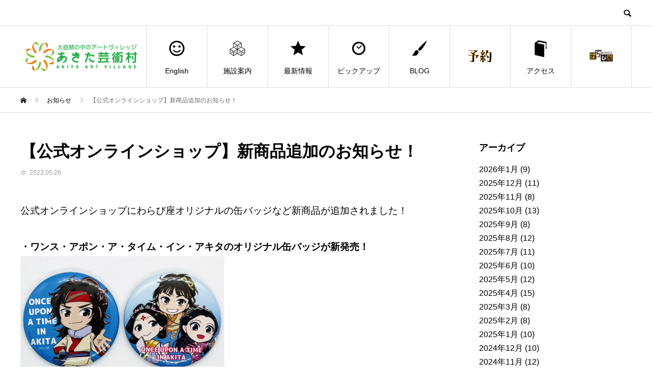

--- FILE ---
content_type: text/html; charset=UTF-8
request_url: https://www.warabi.or.jp/news/shop20230526
body_size: 13453
content:
<!DOCTYPE html>
<html dir="ltr" lang="ja" prefix="og: http://ogp.me/ns#">
<head>
<!-- Google tag (gtag.js) -->
<script async src="https://www.googletagmanager.com/gtag/js?id=G-PMD1LCNYCB"></script>
<script>
  window.dataLayer = window.dataLayer || [];
  function gtag(){dataLayer.push(arguments);}
  gtag('js', new Date());

  gtag('config', 'G-PMD1LCNYCB');
</script>
	
<meta charset="UTF-8">
<meta name="viewport" content="width=device-width">
<meta name="format-detection" content="telephone=no">
<title>【公式オンラインショップ】新商品追加のお知らせ！ | あきた芸術村</title>
	<style>img:is([sizes="auto" i], [sizes^="auto," i]) { contain-intrinsic-size: 3000px 1500px }</style>
	
		<!-- All in One SEO Pro 4.6.7.1 - aioseo.com -->
		<meta name="robots" content="max-image-preview:large" />
		<link rel="canonical" href="https://www.warabi.or.jp/news/shop20230526" />
		<meta name="generator" content="All in One SEO Pro (AIOSEO) 4.6.7.1" />
		<meta name="google" content="nositelinkssearchbox" />
		<script type="application/ld+json" class="aioseo-schema">
			{"@context":"https:\/\/schema.org","@graph":[{"@type":"BreadcrumbList","@id":"https:\/\/www.warabi.or.jp\/news\/shop20230526#breadcrumblist","itemListElement":[{"@type":"ListItem","@id":"https:\/\/www.warabi.or.jp\/#listItem","position":1,"name":"\u5bb6","item":"https:\/\/www.warabi.or.jp\/","nextItem":"https:\/\/www.warabi.or.jp\/news\/shop20230526#listItem"},{"@type":"ListItem","@id":"https:\/\/www.warabi.or.jp\/news\/shop20230526#listItem","position":2,"name":"\u3010\u516c\u5f0f\u30aa\u30f3\u30e9\u30a4\u30f3\u30b7\u30e7\u30c3\u30d7\u3011\u65b0\u5546\u54c1\u8ffd\u52a0\u306e\u304a\u77e5\u3089\u305b\uff01","previousItem":"https:\/\/www.warabi.or.jp\/#listItem"}]},{"@type":"Organization","@id":"https:\/\/www.warabi.or.jp\/#organization","name":"\u3042\u304d\u305f\u82b8\u8853\u6751","url":"https:\/\/www.warabi.or.jp\/","sameAs":["https:\/\/twitter.com\/art_warabiza"]},{"@type":"WebPage","@id":"https:\/\/www.warabi.or.jp\/news\/shop20230526#webpage","url":"https:\/\/www.warabi.or.jp\/news\/shop20230526","name":"\u3010\u516c\u5f0f\u30aa\u30f3\u30e9\u30a4\u30f3\u30b7\u30e7\u30c3\u30d7\u3011\u65b0\u5546\u54c1\u8ffd\u52a0\u306e\u304a\u77e5\u3089\u305b\uff01 | \u3042\u304d\u305f\u82b8\u8853\u6751","inLanguage":"ja","isPartOf":{"@id":"https:\/\/www.warabi.or.jp\/#website"},"breadcrumb":{"@id":"https:\/\/www.warabi.or.jp\/news\/shop20230526#breadcrumblist"},"datePublished":"2023-05-26T12:07:52+09:00","dateModified":"2023-06-01T11:35:49+09:00"},{"@type":"WebSite","@id":"https:\/\/www.warabi.or.jp\/#website","url":"https:\/\/www.warabi.or.jp\/","name":"\u3042\u304d\u305f\u82b8\u8853\u6751","inLanguage":"ja","publisher":{"@id":"https:\/\/www.warabi.or.jp\/#organization"}}]}
		</script>
		<!-- All in One SEO Pro -->

  <meta property="og:type" content="article">
  <meta property="og:url" content="https://www.warabi.or.jp/news/shop20230526">
  <meta property="og:title" content="【公式オンラインショップ】新商品追加のお知らせ！ | あきた芸術村">
  <meta property="og:description" content="公式オンラインショップにわらび座オリジナルの缶バッジなど新商品が追加されました！・ワンス・アポン・ア・タイム・イン・アキタのオリジナル缶バッジが新発売！【缶バッジ】ワンス・アポン・ア・タイム・イン・アキタ「コダマ」【缶バ...">
  <meta property="og:site_name" content="あきた芸術村">
  <meta property="og:image" content="https://www.warabi.or.jp/wp-content/uploads/2018/08/rogo01.jpg">
  <meta property="og:image:secure_url" content="https://www.warabi.or.jp/wp-content/uploads/2018/08/rogo01.jpg">
  <meta property="og:image:width" content="280">
  <meta property="og:image:height" content="68">
    <meta property="fb:app_id" content="warabiza">
   <meta name="twitter:card" content="summary_large_image"> 
 <meta name="twitter:site" content="@art_warabiza">
  <meta name="twitter:creator" content="art_warabiza">
  <meta name="twitter:title" content="【公式オンラインショップ】新商品追加のお知らせ！ | あきた芸術村">
  <meta property="twitter:description" content="公式オンラインショップにわらび座オリジナルの缶バッジなど新商品が追加されました！・ワンス・アポン・ア・タイム・イン・アキタのオリジナル缶バッジが新発売！【缶バッジ】ワンス・アポン・ア・タイム・イン・アキタ「コダマ」【缶バ...">
    <meta name="twitter:image:src" content="https://www.warabi.or.jp/wp-content/uploads/2018/08/rogo01.jpg">
  <link rel="alternate" type="application/rss+xml" title="あきた芸術村 &raquo; フィード" href="https://www.warabi.or.jp/feed" />
<link rel="alternate" type="application/rss+xml" title="あきた芸術村 &raquo; コメントフィード" href="https://www.warabi.or.jp/comments/feed" />
<script type="text/javascript">
/* <![CDATA[ */
window._wpemojiSettings = {"baseUrl":"https:\/\/s.w.org\/images\/core\/emoji\/15.0.3\/72x72\/","ext":".png","svgUrl":"https:\/\/s.w.org\/images\/core\/emoji\/15.0.3\/svg\/","svgExt":".svg","source":{"concatemoji":"https:\/\/www.warabi.or.jp\/wp-includes\/js\/wp-emoji-release.min.js?ver=6.7.4"}};
/*! This file is auto-generated */
!function(i,n){var o,s,e;function c(e){try{var t={supportTests:e,timestamp:(new Date).valueOf()};sessionStorage.setItem(o,JSON.stringify(t))}catch(e){}}function p(e,t,n){e.clearRect(0,0,e.canvas.width,e.canvas.height),e.fillText(t,0,0);var t=new Uint32Array(e.getImageData(0,0,e.canvas.width,e.canvas.height).data),r=(e.clearRect(0,0,e.canvas.width,e.canvas.height),e.fillText(n,0,0),new Uint32Array(e.getImageData(0,0,e.canvas.width,e.canvas.height).data));return t.every(function(e,t){return e===r[t]})}function u(e,t,n){switch(t){case"flag":return n(e,"\ud83c\udff3\ufe0f\u200d\u26a7\ufe0f","\ud83c\udff3\ufe0f\u200b\u26a7\ufe0f")?!1:!n(e,"\ud83c\uddfa\ud83c\uddf3","\ud83c\uddfa\u200b\ud83c\uddf3")&&!n(e,"\ud83c\udff4\udb40\udc67\udb40\udc62\udb40\udc65\udb40\udc6e\udb40\udc67\udb40\udc7f","\ud83c\udff4\u200b\udb40\udc67\u200b\udb40\udc62\u200b\udb40\udc65\u200b\udb40\udc6e\u200b\udb40\udc67\u200b\udb40\udc7f");case"emoji":return!n(e,"\ud83d\udc26\u200d\u2b1b","\ud83d\udc26\u200b\u2b1b")}return!1}function f(e,t,n){var r="undefined"!=typeof WorkerGlobalScope&&self instanceof WorkerGlobalScope?new OffscreenCanvas(300,150):i.createElement("canvas"),a=r.getContext("2d",{willReadFrequently:!0}),o=(a.textBaseline="top",a.font="600 32px Arial",{});return e.forEach(function(e){o[e]=t(a,e,n)}),o}function t(e){var t=i.createElement("script");t.src=e,t.defer=!0,i.head.appendChild(t)}"undefined"!=typeof Promise&&(o="wpEmojiSettingsSupports",s=["flag","emoji"],n.supports={everything:!0,everythingExceptFlag:!0},e=new Promise(function(e){i.addEventListener("DOMContentLoaded",e,{once:!0})}),new Promise(function(t){var n=function(){try{var e=JSON.parse(sessionStorage.getItem(o));if("object"==typeof e&&"number"==typeof e.timestamp&&(new Date).valueOf()<e.timestamp+604800&&"object"==typeof e.supportTests)return e.supportTests}catch(e){}return null}();if(!n){if("undefined"!=typeof Worker&&"undefined"!=typeof OffscreenCanvas&&"undefined"!=typeof URL&&URL.createObjectURL&&"undefined"!=typeof Blob)try{var e="postMessage("+f.toString()+"("+[JSON.stringify(s),u.toString(),p.toString()].join(",")+"));",r=new Blob([e],{type:"text/javascript"}),a=new Worker(URL.createObjectURL(r),{name:"wpTestEmojiSupports"});return void(a.onmessage=function(e){c(n=e.data),a.terminate(),t(n)})}catch(e){}c(n=f(s,u,p))}t(n)}).then(function(e){for(var t in e)n.supports[t]=e[t],n.supports.everything=n.supports.everything&&n.supports[t],"flag"!==t&&(n.supports.everythingExceptFlag=n.supports.everythingExceptFlag&&n.supports[t]);n.supports.everythingExceptFlag=n.supports.everythingExceptFlag&&!n.supports.flag,n.DOMReady=!1,n.readyCallback=function(){n.DOMReady=!0}}).then(function(){return e}).then(function(){var e;n.supports.everything||(n.readyCallback(),(e=n.source||{}).concatemoji?t(e.concatemoji):e.wpemoji&&e.twemoji&&(t(e.twemoji),t(e.wpemoji)))}))}((window,document),window._wpemojiSettings);
/* ]]> */
</script>
<style id='wp-emoji-styles-inline-css' type='text/css'>

	img.wp-smiley, img.emoji {
		display: inline !important;
		border: none !important;
		box-shadow: none !important;
		height: 1em !important;
		width: 1em !important;
		margin: 0 0.07em !important;
		vertical-align: -0.1em !important;
		background: none !important;
		padding: 0 !important;
	}
</style>
<link rel='stylesheet' id='wp-block-library-css' href='https://www.warabi.or.jp/wp-includes/css/dist/block-library/style.min.css?ver=6.7.4' type='text/css' media='all' />
<style id='classic-theme-styles-inline-css' type='text/css'>
/*! This file is auto-generated */
.wp-block-button__link{color:#fff;background-color:#32373c;border-radius:9999px;box-shadow:none;text-decoration:none;padding:calc(.667em + 2px) calc(1.333em + 2px);font-size:1.125em}.wp-block-file__button{background:#32373c;color:#fff;text-decoration:none}
</style>
<style id='global-styles-inline-css' type='text/css'>
:root{--wp--preset--aspect-ratio--square: 1;--wp--preset--aspect-ratio--4-3: 4/3;--wp--preset--aspect-ratio--3-4: 3/4;--wp--preset--aspect-ratio--3-2: 3/2;--wp--preset--aspect-ratio--2-3: 2/3;--wp--preset--aspect-ratio--16-9: 16/9;--wp--preset--aspect-ratio--9-16: 9/16;--wp--preset--color--black: #000000;--wp--preset--color--cyan-bluish-gray: #abb8c3;--wp--preset--color--white: #ffffff;--wp--preset--color--pale-pink: #f78da7;--wp--preset--color--vivid-red: #cf2e2e;--wp--preset--color--luminous-vivid-orange: #ff6900;--wp--preset--color--luminous-vivid-amber: #fcb900;--wp--preset--color--light-green-cyan: #7bdcb5;--wp--preset--color--vivid-green-cyan: #00d084;--wp--preset--color--pale-cyan-blue: #8ed1fc;--wp--preset--color--vivid-cyan-blue: #0693e3;--wp--preset--color--vivid-purple: #9b51e0;--wp--preset--gradient--vivid-cyan-blue-to-vivid-purple: linear-gradient(135deg,rgba(6,147,227,1) 0%,rgb(155,81,224) 100%);--wp--preset--gradient--light-green-cyan-to-vivid-green-cyan: linear-gradient(135deg,rgb(122,220,180) 0%,rgb(0,208,130) 100%);--wp--preset--gradient--luminous-vivid-amber-to-luminous-vivid-orange: linear-gradient(135deg,rgba(252,185,0,1) 0%,rgba(255,105,0,1) 100%);--wp--preset--gradient--luminous-vivid-orange-to-vivid-red: linear-gradient(135deg,rgba(255,105,0,1) 0%,rgb(207,46,46) 100%);--wp--preset--gradient--very-light-gray-to-cyan-bluish-gray: linear-gradient(135deg,rgb(238,238,238) 0%,rgb(169,184,195) 100%);--wp--preset--gradient--cool-to-warm-spectrum: linear-gradient(135deg,rgb(74,234,220) 0%,rgb(151,120,209) 20%,rgb(207,42,186) 40%,rgb(238,44,130) 60%,rgb(251,105,98) 80%,rgb(254,248,76) 100%);--wp--preset--gradient--blush-light-purple: linear-gradient(135deg,rgb(255,206,236) 0%,rgb(152,150,240) 100%);--wp--preset--gradient--blush-bordeaux: linear-gradient(135deg,rgb(254,205,165) 0%,rgb(254,45,45) 50%,rgb(107,0,62) 100%);--wp--preset--gradient--luminous-dusk: linear-gradient(135deg,rgb(255,203,112) 0%,rgb(199,81,192) 50%,rgb(65,88,208) 100%);--wp--preset--gradient--pale-ocean: linear-gradient(135deg,rgb(255,245,203) 0%,rgb(182,227,212) 50%,rgb(51,167,181) 100%);--wp--preset--gradient--electric-grass: linear-gradient(135deg,rgb(202,248,128) 0%,rgb(113,206,126) 100%);--wp--preset--gradient--midnight: linear-gradient(135deg,rgb(2,3,129) 0%,rgb(40,116,252) 100%);--wp--preset--font-size--small: 13px;--wp--preset--font-size--medium: 20px;--wp--preset--font-size--large: 36px;--wp--preset--font-size--x-large: 42px;--wp--preset--spacing--20: 0.44rem;--wp--preset--spacing--30: 0.67rem;--wp--preset--spacing--40: 1rem;--wp--preset--spacing--50: 1.5rem;--wp--preset--spacing--60: 2.25rem;--wp--preset--spacing--70: 3.38rem;--wp--preset--spacing--80: 5.06rem;--wp--preset--shadow--natural: 6px 6px 9px rgba(0, 0, 0, 0.2);--wp--preset--shadow--deep: 12px 12px 50px rgba(0, 0, 0, 0.4);--wp--preset--shadow--sharp: 6px 6px 0px rgba(0, 0, 0, 0.2);--wp--preset--shadow--outlined: 6px 6px 0px -3px rgba(255, 255, 255, 1), 6px 6px rgba(0, 0, 0, 1);--wp--preset--shadow--crisp: 6px 6px 0px rgba(0, 0, 0, 1);}:where(.is-layout-flex){gap: 0.5em;}:where(.is-layout-grid){gap: 0.5em;}body .is-layout-flex{display: flex;}.is-layout-flex{flex-wrap: wrap;align-items: center;}.is-layout-flex > :is(*, div){margin: 0;}body .is-layout-grid{display: grid;}.is-layout-grid > :is(*, div){margin: 0;}:where(.wp-block-columns.is-layout-flex){gap: 2em;}:where(.wp-block-columns.is-layout-grid){gap: 2em;}:where(.wp-block-post-template.is-layout-flex){gap: 1.25em;}:where(.wp-block-post-template.is-layout-grid){gap: 1.25em;}.has-black-color{color: var(--wp--preset--color--black) !important;}.has-cyan-bluish-gray-color{color: var(--wp--preset--color--cyan-bluish-gray) !important;}.has-white-color{color: var(--wp--preset--color--white) !important;}.has-pale-pink-color{color: var(--wp--preset--color--pale-pink) !important;}.has-vivid-red-color{color: var(--wp--preset--color--vivid-red) !important;}.has-luminous-vivid-orange-color{color: var(--wp--preset--color--luminous-vivid-orange) !important;}.has-luminous-vivid-amber-color{color: var(--wp--preset--color--luminous-vivid-amber) !important;}.has-light-green-cyan-color{color: var(--wp--preset--color--light-green-cyan) !important;}.has-vivid-green-cyan-color{color: var(--wp--preset--color--vivid-green-cyan) !important;}.has-pale-cyan-blue-color{color: var(--wp--preset--color--pale-cyan-blue) !important;}.has-vivid-cyan-blue-color{color: var(--wp--preset--color--vivid-cyan-blue) !important;}.has-vivid-purple-color{color: var(--wp--preset--color--vivid-purple) !important;}.has-black-background-color{background-color: var(--wp--preset--color--black) !important;}.has-cyan-bluish-gray-background-color{background-color: var(--wp--preset--color--cyan-bluish-gray) !important;}.has-white-background-color{background-color: var(--wp--preset--color--white) !important;}.has-pale-pink-background-color{background-color: var(--wp--preset--color--pale-pink) !important;}.has-vivid-red-background-color{background-color: var(--wp--preset--color--vivid-red) !important;}.has-luminous-vivid-orange-background-color{background-color: var(--wp--preset--color--luminous-vivid-orange) !important;}.has-luminous-vivid-amber-background-color{background-color: var(--wp--preset--color--luminous-vivid-amber) !important;}.has-light-green-cyan-background-color{background-color: var(--wp--preset--color--light-green-cyan) !important;}.has-vivid-green-cyan-background-color{background-color: var(--wp--preset--color--vivid-green-cyan) !important;}.has-pale-cyan-blue-background-color{background-color: var(--wp--preset--color--pale-cyan-blue) !important;}.has-vivid-cyan-blue-background-color{background-color: var(--wp--preset--color--vivid-cyan-blue) !important;}.has-vivid-purple-background-color{background-color: var(--wp--preset--color--vivid-purple) !important;}.has-black-border-color{border-color: var(--wp--preset--color--black) !important;}.has-cyan-bluish-gray-border-color{border-color: var(--wp--preset--color--cyan-bluish-gray) !important;}.has-white-border-color{border-color: var(--wp--preset--color--white) !important;}.has-pale-pink-border-color{border-color: var(--wp--preset--color--pale-pink) !important;}.has-vivid-red-border-color{border-color: var(--wp--preset--color--vivid-red) !important;}.has-luminous-vivid-orange-border-color{border-color: var(--wp--preset--color--luminous-vivid-orange) !important;}.has-luminous-vivid-amber-border-color{border-color: var(--wp--preset--color--luminous-vivid-amber) !important;}.has-light-green-cyan-border-color{border-color: var(--wp--preset--color--light-green-cyan) !important;}.has-vivid-green-cyan-border-color{border-color: var(--wp--preset--color--vivid-green-cyan) !important;}.has-pale-cyan-blue-border-color{border-color: var(--wp--preset--color--pale-cyan-blue) !important;}.has-vivid-cyan-blue-border-color{border-color: var(--wp--preset--color--vivid-cyan-blue) !important;}.has-vivid-purple-border-color{border-color: var(--wp--preset--color--vivid-purple) !important;}.has-vivid-cyan-blue-to-vivid-purple-gradient-background{background: var(--wp--preset--gradient--vivid-cyan-blue-to-vivid-purple) !important;}.has-light-green-cyan-to-vivid-green-cyan-gradient-background{background: var(--wp--preset--gradient--light-green-cyan-to-vivid-green-cyan) !important;}.has-luminous-vivid-amber-to-luminous-vivid-orange-gradient-background{background: var(--wp--preset--gradient--luminous-vivid-amber-to-luminous-vivid-orange) !important;}.has-luminous-vivid-orange-to-vivid-red-gradient-background{background: var(--wp--preset--gradient--luminous-vivid-orange-to-vivid-red) !important;}.has-very-light-gray-to-cyan-bluish-gray-gradient-background{background: var(--wp--preset--gradient--very-light-gray-to-cyan-bluish-gray) !important;}.has-cool-to-warm-spectrum-gradient-background{background: var(--wp--preset--gradient--cool-to-warm-spectrum) !important;}.has-blush-light-purple-gradient-background{background: var(--wp--preset--gradient--blush-light-purple) !important;}.has-blush-bordeaux-gradient-background{background: var(--wp--preset--gradient--blush-bordeaux) !important;}.has-luminous-dusk-gradient-background{background: var(--wp--preset--gradient--luminous-dusk) !important;}.has-pale-ocean-gradient-background{background: var(--wp--preset--gradient--pale-ocean) !important;}.has-electric-grass-gradient-background{background: var(--wp--preset--gradient--electric-grass) !important;}.has-midnight-gradient-background{background: var(--wp--preset--gradient--midnight) !important;}.has-small-font-size{font-size: var(--wp--preset--font-size--small) !important;}.has-medium-font-size{font-size: var(--wp--preset--font-size--medium) !important;}.has-large-font-size{font-size: var(--wp--preset--font-size--large) !important;}.has-x-large-font-size{font-size: var(--wp--preset--font-size--x-large) !important;}
:where(.wp-block-post-template.is-layout-flex){gap: 1.25em;}:where(.wp-block-post-template.is-layout-grid){gap: 1.25em;}
:where(.wp-block-columns.is-layout-flex){gap: 2em;}:where(.wp-block-columns.is-layout-grid){gap: 2em;}
:root :where(.wp-block-pullquote){font-size: 1.5em;line-height: 1.6;}
</style>
<link rel='stylesheet' id='contact-form-7-css' href='https://www.warabi.or.jp/wp-content/plugins/contact-form-7/includes/css/styles.css?ver=6.1.4' type='text/css' media='all' />
<link rel='stylesheet' id='avant-style-css' href='https://www.warabi.or.jp/wp-content/themes/avant_tcd060/style.css?ver=1.0' type='text/css' media='all' />
<script type="text/javascript" src="https://www.warabi.or.jp/wp-includes/js/jquery/jquery.min.js?ver=3.7.1" id="jquery-core-js"></script>
<script type="text/javascript" src="https://www.warabi.or.jp/wp-includes/js/jquery/jquery-migrate.min.js?ver=3.4.1" id="jquery-migrate-js"></script>
<link rel="https://api.w.org/" href="https://www.warabi.or.jp/wp-json/" /><link rel="alternate" title="JSON" type="application/json" href="https://www.warabi.or.jp/wp-json/wp/v2/news/14694" /><link rel='shortlink' href='https://www.warabi.or.jp/?p=14694' />
<link rel="alternate" title="oEmbed (JSON)" type="application/json+oembed" href="https://www.warabi.or.jp/wp-json/oembed/1.0/embed?url=https%3A%2F%2Fwww.warabi.or.jp%2Fnews%2Fshop20230526" />
<link rel="alternate" title="oEmbed (XML)" type="text/xml+oembed" href="https://www.warabi.or.jp/wp-json/oembed/1.0/embed?url=https%3A%2F%2Fwww.warabi.or.jp%2Fnews%2Fshop20230526&#038;format=xml" />
<style>
.c-comment__form-submit:hover,.c-pw__btn:hover,.p-cb__item-btn a,.p-headline,.p-index-event__btn a,.p-nav02__item a,.p-readmore__btn,.p-pager__item span,.p-page-links a{background: #23960f}.c-pw__btn,.p-cb__item-btn a:hover,.p-index-event__btn a:hover,.p-pagetop a:hover,.p-nav02__item a:hover,.p-readmore__btn:hover,.p-page-links > span,.p-page-links a:hover{background: #3ec94a}.p-entry__body a{color: #333333}body{font-family: "Segoe UI", Verdana, "游ゴシック", YuGothic, "Hiragino Kaku Gothic ProN", Meiryo, sans-serif}.c-logo,.p-entry__header02-title,.p-entry__header02-upper-title,.p-entry__title,.p-footer-widgets__item-title,.p-headline h2,.p-headline02__title,.p-page-header__lower-title,.p-page-header__upper-title,.p-widget__title{font-family: "Segoe UI", Verdana, "游ゴシック", YuGothic, "Hiragino Kaku Gothic ProN", Meiryo, sans-serif}.p-hover-effect--type3{background: #ffffff}.p-hover-effect--type3:hover img{opacity: 0.5}.l-header{background: #ffffff}.p-global-nav > ul > li > a{color: #000000}.p-global-nav .sub-menu a{background: #0f5296;color: #ffffff}.p-global-nav .sub-menu a:hover{background: #1da6c1;color: #ffffff}.p-global-nav .menu-item-410.current-menu-item > a,.p-global-nav .menu-item-410 > a:hover{color: #76db55}.p-global-nav .menu-item-410.current-menu-item > a::before,.p-global-nav .menu-item-410 > a:hover::before{background: #76db55}.p-global-nav .menu-item-426.current-menu-item > a,.p-global-nav .menu-item-426 > a:hover{color: #90bc18}.p-global-nav .menu-item-426.current-menu-item > a::before,.p-global-nav .menu-item-426 > a:hover::before{background: #90bc18}.p-global-nav .menu-item-411.current-menu-item > a,.p-global-nav .menu-item-411 > a:hover{color: #f46e92}.p-global-nav .menu-item-411.current-menu-item > a::before,.p-global-nav .menu-item-411 > a:hover::before{background: #f46e92}.p-global-nav .menu-item-418.current-menu-item > a,.p-global-nav .menu-item-418 > a:hover{color: #ba4ad3}.p-global-nav .menu-item-418.current-menu-item > a::before,.p-global-nav .menu-item-418 > a:hover::before{background: #ba4ad3}.p-global-nav .menu-item-419.current-menu-item > a,.p-global-nav .menu-item-419 > a:hover{color: #44a533}.p-global-nav .menu-item-419.current-menu-item > a::before,.p-global-nav .menu-item-419 > a:hover::before{background: #44a533}.p-global-nav .menu-item-422.current-menu-item > a,.p-global-nav .menu-item-422 > a:hover{color: #ff5b3a}.p-global-nav .menu-item-422.current-menu-item > a::before,.p-global-nav .menu-item-422 > a:hover::before{background: #ff5b3a}.p-global-nav .menu-item-2141.current-menu-item > a,.p-global-nav .menu-item-2141 > a:hover{color: #ff5c56}.p-global-nav .menu-item-2141.current-menu-item > a::before,.p-global-nav .menu-item-2141 > a:hover::before{background: #ff5c56}.p-global-nav .menu-item-421.current-menu-item > a,.p-global-nav .menu-item-421 > a:hover{color: #f4b538}.p-global-nav .menu-item-421.current-menu-item > a::before,.p-global-nav .menu-item-421 > a:hover::before{background: #f4b538}.p-footer-links{background: #f3f3f3}.p-footer-widgets{background: #e6f7e7}.p-copyright{background: #ffe8e8}.p-ad-info__label{background: #000000;color: #ffffff;font-size: 11px}#site-info-widget-2 .p-info__btn{background: #eddf74;color: #ffffff}#site-info-widget-2 .p-info__btn:hover{background: #e8b235;color: #ffffff}#site-info-widget-3 .p-info__btn{background: #eddf74;color: #ffffff}#site-info-widget-3 .p-info__btn:hover{background: #e8b235;color: #ffffff}.p-page-header{background-image: url(https://www.warabi.or.jp/wp-content/uploads/2018/12/blog_top_takeshiro.jpg)}.p-page-header::before{background-color: #6bb745}.p-page-header__upper-title{font-size: 50px}.p-page-header__lower-title{font-size: 32px}.p-article07 a[class^="p-hover-effect--"]{border-radius: 10px}.p-event-cat--70{background: #dd8500;color: #ffffff}.p-event-cat--70:hover{background: #dd8500;color: #ffffff}.p-event-cat--51{background: #81d742;color: #ffffff}.p-event-cat--51:hover{background: #41d352;color: #ffffff}.p-event-cat--56{background: #eded00;color: }.p-event-cat--56:hover{background: #f4f400;color: }.p-event-cat--2{background: #dd3333;color: #ffffff}.p-event-cat--2:hover{background: #dd3333;color: #ffffff}.p-event-cat--72{background: #4e26ef;color: #ffffff}.p-event-cat--72:hover{background: #8224e3;color: #ffffff}.p-event-cat--107{background: #ff7070;color: #000000}.p-event-cat--107:hover{background: #ffa5a5;color: }.p-event-cat--62{background: #3728ff;color: #ffffff}.p-event-cat--62:hover{background: #2721d1;color: #ffffff}.p-event-cat--69{background: #c9ae2a;color: #ffffff}.p-event-cat--69:hover{background: #c9ba6c;color: #ffffff}.p-event-cat--54{background: #c1db00;color: #000000}.p-event-cat--54:hover{background: #aad100;color: #000000}.p-event-cat--161{background: ;color: }.p-event-cat--161:hover{background: ;color: }.p-event-cat--43{background: #d13c3c;color: #ffffff}.p-event-cat--43:hover{background: #fc533a;color: #ffffff}.p-event-cat--166{background: ;color: }.p-event-cat--166:hover{background: ;color: }.p-event-cat--7{background: #3fbc1c;color: #ffffff}.p-event-cat--7:hover{background: #3fce1e;color: #ffffff}.p-event-cat--27{background: #e59100;color: #ffffff}.p-event-cat--27:hover{background: #e8bd47;color: #ffffff}.p-event-cat--132{background: #3bb797;color: #ffffff}.p-event-cat--132:hover{background: #17b7b7;color: #ffffff}.p-event-cat--42{background: #efa537;color: #ffffff}.p-event-cat--42:hover{background: #e08f33;color: #ffffff}.p-event-cat--73{background: #69f722;color: #ffffff}.p-event-cat--73:hover{background: #23ffc8;color: #ffffff}.p-event-cat--162{background: ;color: }.p-event-cat--162:hover{background: ;color: }.p-event-cat--45{background: #f29437;color: #ffffff}.p-event-cat--45:hover{background: #efc737;color: }.p-event-cat--60{background: #0abece;color: #ffffff}.p-event-cat--60:hover{background: #0bb2e0;color: #ffffff}.p-event-cat--48{background: #b64ff7;color: #ffffff}.p-event-cat--48:hover{background: #bc58bb;color: #ffffff}.p-event-cat--148{background: ;color: }.p-event-cat--148:hover{background: ;color: }.p-event-cat--6{background: #f95300;color: #ffffff}.p-event-cat--6:hover{background: #f97c3e;color: #ffffff}.p-event-cat--47{background: #28a2ff;color: #ffffff}.p-event-cat--47:hover{background: #2779f4;color: #ffffff}.p-entry__title{font-size: 32px}.p-entry__body{font-size: 16px}@media screen and (max-width: 767px) {.p-footer-widgets,.p-social-nav{background: #e6f7e7}.p-entry__title{font-size: 22px}.p-entry__body{font-size: 14px}}@media screen and (max-width: 1199px) {.p-global-nav{background: rgba(255,241,232, 1)}.p-global-nav > ul > li > a,.p-global-nav a,.p-global-nav a:hover,.p-global-nav .sub-menu a,.p-global-nav .sub-menu a:hover{color: #000835!important}.p-global-nav .menu-item-has-children > a > .sub-menu-toggle::before{border-color: #000835}}@media screen and (max-width: 991px) {.p-page-header__upper{background: #6bb745}.p-page-header__lower{background-image: url(https://www.warabi.or.jp/wp-content/uploads/2018/12/blog_top_takeshiro.jpg)}}</style>
<link rel="icon" href="https://www.warabi.or.jp/wp-content/uploads/2018/08/cropped--32x32.jpg" sizes="32x32" />
<link rel="icon" href="https://www.warabi.or.jp/wp-content/uploads/2018/08/cropped--192x192.jpg" sizes="192x192" />
<link rel="apple-touch-icon" href="https://www.warabi.or.jp/wp-content/uploads/2018/08/cropped--180x180.jpg" />
<meta name="msapplication-TileImage" content="https://www.warabi.or.jp/wp-content/uploads/2018/08/cropped--270x270.jpg" />
		<style type="text/css" id="wp-custom-css">
			img { 
    max-width: 100%; 
    height:auto;
}		</style>
		</head>
<body class="news-template-default single single-news postid-14694">
	
<header id="js-header" class="l-header">
  <div class="l-header__upper">
    <div class="l-inner">
      <p class="l-header__desc"></p>
      <button id="js-header__search" class="l-header__search"></button>
      			<form role="search" method="get" id="js-header__form" class="l-header__form" action="https://www.warabi.or.jp/">
		    <input class="l-header__form-input" type="text" value="" name="s">
			</form>
          </div>
  </div>
  <div class="l-header__lower l-inner">
    <div class="l-header__logo c-logo">
			      <a href="https://www.warabi.or.jp/">
        <img src="https://www.warabi.or.jp/wp-content/uploads/2018/08/rogo01.jpg" alt="あきた芸術村" width="auto" height="auto">
      </a>
          </div>
    <a href="#" id="js-menu-btn" class="p-menu-btn c-menu-btn"></a>
    <nav id="js-global-nav" class="p-global-nav">
      <ul>
        <li class="p-global-nav__form-wrapper">
          					<form class="p-global-nav__form" action="https://www.warabi.or.jp/" method="get">
            <input class="p-global-nav__form-input" type="text" value="" name="s">
            <input type="submit" value="&#xe915;" class="p-global-nav__form-submit">
          </form>
                  </li>
        <li id="menu-item-410" class="menu-item menu-item-type-custom menu-item-object-custom menu-item-410"><a href="https://www.warabi.or.jp/en/"><span class="p-global-nav__item-icon p-icon p-icon--smile"></span>English<span class="p-global-nav__toggle"></span></a></li>
<li id="menu-item-426" class="menu-item menu-item-type-custom menu-item-object-custom menu-item-has-children menu-item-426"><a href="https://www.warabi.or.jp/?post_type=special"><span class="p-global-nav__item-icon p-icon p-icon--concept"></span>施設案内<span class="p-global-nav__toggle"></span></a>
<ul class="sub-menu">
	<li id="menu-item-413" class="menu-item menu-item-type-custom menu-item-object-custom menu-item-has-children menu-item-413"><a href="https://www.warabi.or.jp/?special=warabi_theater">【観劇】わらび劇場<span class="p-global-nav__toggle"></span></a>
	<ul class="sub-menu">
		<li id="menu-item-465" class="menu-item menu-item-type-custom menu-item-object-custom menu-item-465"><a href="https://www.warabi.jp/calendar">わらび劇場スケジュール<span class="p-global-nav__toggle"></span></a></li>
	</ul>
</li>
	<li id="menu-item-414" class="menu-item menu-item-type-custom menu-item-object-custom menu-item-414"><a href="https://www.warabi.or.jp/?special=yupopo-2">【宿泊】温泉ゆぽぽ<span class="p-global-nav__toggle"></span></a></li>
	<li id="menu-item-415" class="menu-item menu-item-type-custom menu-item-object-custom menu-item-415"><a href="https://beer.warabi.or.jp/">田沢湖ビール<span class="p-global-nav__toggle"></span></a></li>
	<li id="menu-item-416" class="menu-item menu-item-type-custom menu-item-object-custom menu-item-416"><a href="https://www.warabi.or.jp/?special=bakkya">お食事処 ばっきゃ<span class="p-global-nav__toggle"></span></a></li>
	<li id="menu-item-654" class="menu-item menu-item-type-custom menu-item-object-custom menu-item-654"><a href="https://kougeikan.stores.jp/">森林工芸館<span class="p-global-nav__toggle"></span></a></li>
	<li id="menu-item-11593" class="menu-item menu-item-type-custom menu-item-object-custom menu-item-11593"><a href="https://www.semboku-workplex.jp/">センボクワークプレックス<span class="p-global-nav__toggle"></span></a></li>
</ul>
</li>
<li id="menu-item-411" class="menu-item menu-item-type-custom menu-item-object-custom menu-item-411"><a href="https://www.warabi.or.jp/?post_type=news"><span class="p-global-nav__item-icon p-icon p-icon--star2"></span>最新情報<span class="p-global-nav__toggle"></span></a></li>
<li id="menu-item-418" class="menu-item menu-item-type-custom menu-item-object-custom menu-item-418"><a href="https://www.warabi.or.jp/?post_type=event"><span class="p-global-nav__item-icon p-icon p-icon--date"></span>ピックアップ<span class="p-global-nav__toggle"></span></a></li>
<li id="menu-item-419" class="menu-item menu-item-type-custom menu-item-object-custom menu-item-419"><a href="https://www.warabi.or.jp/?page_id=111"><span class="p-global-nav__item-icon p-icon p-icon--art"></span>BLOG<span class="p-global-nav__toggle"></span></a></li>
<li id="menu-item-422" class="menu-item menu-item-type-custom menu-item-object-custom menu-item-has-children menu-item-422"><a><img src="https://www.warabi.or.jp/wp-content/uploads/2018/10/yoyaku.png"<span class="p-global-nav__toggle"></span></a>
<ul class="sub-menu">
	<li id="menu-item-2817" class="menu-item menu-item-type-custom menu-item-object-custom menu-item-has-children menu-item-2817"><a>宿泊 温泉ゆぽぽ<span class="p-global-nav__toggle"></span></a>
	<ul class="sub-menu">
		<li id="menu-item-423" class="menu-item menu-item-type-custom menu-item-object-custom menu-item-423"><a href="https://www.jhpds.net/yupopo/uw/uwp3100/uww3101.do?yadNo=312558">新規予約<span class="p-global-nav__toggle"></span></a></li>
		<li id="menu-item-2816" class="menu-item menu-item-type-custom menu-item-object-custom menu-item-2816"><a href="https://www.jhpds.net/yupopo/hi/hip9000/hiw9001Init.do?yadNo=312558">予約照会・予約変更・キャンセル<span class="p-global-nav__toggle"></span></a></li>
	</ul>
</li>
	<li id="menu-item-424" class="menu-item menu-item-type-custom menu-item-object-custom menu-item-424"><a href="https://www.e-get.jp/warabi/pt/">わらび劇場チケット<span class="p-global-nav__toggle"></span></a></li>
	<li id="menu-item-11603" class="menu-item menu-item-type-custom menu-item-object-custom menu-item-11603"><a href="https://reserva.be/workplex/">センボクワークプレックス<span class="p-global-nav__toggle"></span></a></li>
</ul>
</li>
<li id="menu-item-2141" class="menu-item menu-item-type-post_type menu-item-object-page menu-item-2141"><a href="https://www.warabi.or.jp/access_map"><span class="p-global-nav__item-icon p-icon p-icon--book"></span>アクセス<span class="p-global-nav__toggle"></span></a></li>
<li id="menu-item-421" class="menu-item menu-item-type-custom menu-item-object-custom menu-item-421"><a href="https://www.warabi.jp"><img src="https://www.warabi.or.jp/wp-content/uploads/2018/10/warabiza_logo.png"><span class="p-global-nav__toggle"></span></a></li>
      </ul>
    </nav>
  </div>
</header>
<main class="l-main">
  <div class="p-breadcrumb c-breadcrumb">
<ol class="p-breadcrumb__inner l-inner" itemscope="" itemtype="http://schema.org/BreadcrumbList">
<li class="p-breadcrumb__item c-breadcrumb__item c-breadcrumb__item--home" itemprop="itemListElement" itemscope="" itemtype="http://schema.org/ListItem">
<a href="https://www.warabi.or.jp/" itemscope="" itemtype="http://schema.org/Thing" itemprop="item">
<span itemprop="name">HOME</span>
</a>
<meta itemprop="position" content="1">
</li>
<li class="p-breadcrumb__item c-breadcrumb__item" itemprop="itemListElement" itemscope="" itemtype="http://schema.org/ListItem">
<a href="https://www.warabi.or.jp/news" itemscope="" itemtype="http://schema.org/Thing" itemprop="item">
<span itemprop="name">お知らせ</span>
</a>
<meta itemprop="position" content="2">
</li>
<li class="p-breadcrumb__item c-breadcrumb__item">【公式オンラインショップ】新商品追加のお知らせ！</li>
</ol>
</div>
  <div class="l-contents l-inner">
    <div class="l-primary">
      			<article class="p-entry">
			  <header class="p-entry__header">
					<h1 class="p-entry__title">【公式オンラインショップ】新商品追加のお知らせ！</h1>
										<div class="p-entry__meta">
						<time class="p-entry__date" datetime="2023-05-26">2023.05.26</time>					</div>
									</header>
        								<div class="p-entry__img"></div>
												<div class="p-entry__body">
					<p><span style="font-size: 14pt;">公式オンラインショップにわらび座オリジナルの缶バッジなど新商品が追加されました！</span></p>
<p><strong><span style="font-size: 14pt;">・ワンス・アポン・ア・タイム・イン・アキタのオリジナル缶バッジが新発売！</span></strong><br />
<a href="https://www.estore-warabi.com/"><img fetchpriority="high" decoding="async" class="alignnone wp-image-14695" style="font-size: 14px;" src="https://www.warabi.or.jp/wp-content/uploads/2023/05/IMG_5644-1.jpg" alt="" width="400" height="250" srcset="https://www.warabi.or.jp/wp-content/uploads/2023/05/IMG_5644-1.jpg 1668w, https://www.warabi.or.jp/wp-content/uploads/2023/05/IMG_5644-1-300x187.jpg 300w, https://www.warabi.or.jp/wp-content/uploads/2023/05/IMG_5644-1-1024x639.jpg 1024w, https://www.warabi.or.jp/wp-content/uploads/2023/05/IMG_5644-1-150x94.jpg 150w, https://www.warabi.or.jp/wp-content/uploads/2023/05/IMG_5644-1-768x479.jpg 768w, https://www.warabi.or.jp/wp-content/uploads/2023/05/IMG_5644-1-1536x959.jpg 1536w" sizes="(max-width: 400px) 100vw, 400px" /></a><br />
<span style="font-size: 14pt;"><a href="https://www.estore-warabi.com/SHOP/kanbadge_once1.html">【缶バッジ】ワンス・アポン・ア・タイム・イン・アキタ「コダマ」</a></span><br />
<span style="font-size: 14pt;"><a href="https://www.estore-warabi.com/SHOP/kanbadge_once2.html">【缶バッジ】ワンス・アポン・ア・タイム・イン・アキタ「多可子、淑明、アゲハ」</a></span></p>
<p><strong><span style="font-size: 14pt;">・芸術村近隣の修学旅行受け入れ農家から採れたての新鮮な農作物をお届け！</span></strong></p>
<p><a href="https://www.estore-warabi.com/SHOP/cone_edamame.html"><img decoding="async" class="alignnone wp-image-14696" style="font-size: 14px;" src="https://www.warabi.or.jp/wp-content/uploads/2023/05/アートボード-12515.png" alt="" width="400" height="400" srcset="https://www.warabi.or.jp/wp-content/uploads/2023/05/アートボード-12515.png 1000w, https://www.warabi.or.jp/wp-content/uploads/2023/05/アートボード-12515-300x300.png 300w, https://www.warabi.or.jp/wp-content/uploads/2023/05/アートボード-12515-150x150.png 150w, https://www.warabi.or.jp/wp-content/uploads/2023/05/アートボード-12515-768x768.png 768w, https://www.warabi.or.jp/wp-content/uploads/2023/05/アートボード-12515-450x450.png 450w, https://www.warabi.or.jp/wp-content/uploads/2023/05/アートボード-12515-180x180.png 180w, https://www.warabi.or.jp/wp-content/uploads/2023/05/アートボード-12515-440x440.png 440w, https://www.warabi.or.jp/wp-content/uploads/2023/05/アートボード-12515-120x120.png 120w" sizes="(max-width: 400px) 100vw, 400px" /></a><br />
<span style="font-size: 14pt;"><a href="https://www.estore-warabi.com/SHOP/cone_edamame.html">【仙北市産】トウモロコシ＆枝豆セット</a></span></p>
<p><strong><span style="font-size: 14pt;">・秋田で大人気のご当地インスタントラーメン！地元の味をお手軽にお楽しみ下さい♪</span></strong><br />
<a href="https://www.estore-warabi.com/SHOP/hinaijidoriramensio.html"><img decoding="async" class="alignnone wp-image-14697" style="font-size: 14px;" src="https://www.warabi.or.jp/wp-content/uploads/2023/05/IMG_5641.jpg" alt="" width="400" height="400" srcset="https://www.warabi.or.jp/wp-content/uploads/2023/05/IMG_5641.jpg 1000w, https://www.warabi.or.jp/wp-content/uploads/2023/05/IMG_5641-300x300.jpg 300w, https://www.warabi.or.jp/wp-content/uploads/2023/05/IMG_5641-150x150.jpg 150w, https://www.warabi.or.jp/wp-content/uploads/2023/05/IMG_5641-768x768.jpg 768w, https://www.warabi.or.jp/wp-content/uploads/2023/05/IMG_5641-450x450.jpg 450w, https://www.warabi.or.jp/wp-content/uploads/2023/05/IMG_5641-180x180.jpg 180w, https://www.warabi.or.jp/wp-content/uploads/2023/05/IMG_5641-440x440.jpg 440w, https://www.warabi.or.jp/wp-content/uploads/2023/05/IMG_5641-120x120.jpg 120w" sizes="(max-width: 400px) 100vw, 400px" /></a><br />
<span style="font-size: 14pt;"><a href="https://www.estore-warabi.com/SHOP/hinaijidoriramensio.html">【UMAMY】比内地鶏白湯ラーメン＜塩味＞</a></span></p>
<p><a href="https://www.estore-warabi.com/SHOP/hinaijidoriramenmiso.html"><img loading="lazy" decoding="async" class="alignnone wp-image-14698" style="font-size: 14px;" src="https://www.warabi.or.jp/wp-content/uploads/2023/05/IMG_5643.jpg" alt="" width="400" height="400" srcset="https://www.warabi.or.jp/wp-content/uploads/2023/05/IMG_5643.jpg 1000w, https://www.warabi.or.jp/wp-content/uploads/2023/05/IMG_5643-300x300.jpg 300w, https://www.warabi.or.jp/wp-content/uploads/2023/05/IMG_5643-150x150.jpg 150w, https://www.warabi.or.jp/wp-content/uploads/2023/05/IMG_5643-768x768.jpg 768w, https://www.warabi.or.jp/wp-content/uploads/2023/05/IMG_5643-450x450.jpg 450w, https://www.warabi.or.jp/wp-content/uploads/2023/05/IMG_5643-180x180.jpg 180w, https://www.warabi.or.jp/wp-content/uploads/2023/05/IMG_5643-440x440.jpg 440w, https://www.warabi.or.jp/wp-content/uploads/2023/05/IMG_5643-120x120.jpg 120w" sizes="auto, (max-width: 400px) 100vw, 400px" /></a><br />
<span style="font-size: 14pt;"><a href="https://www.estore-warabi.com/SHOP/hinaijidoriramenmiso.html">【UMAMY】比内地鶏白湯ラーメン＜味噌味＞</a></span></p>
<p><span style="font-size: 14pt;">また、お支払方法で「PayPay（オンライン決済）」が使用可能になり、よりお手軽に利用頂けるようになりました。<br />
これからも魅力的な商品を追加して参りますので、是非ご利用くださいませ。</span></p>
<p><span style="font-size: 14pt;">わらび座・あきた芸術村公式オンラインショップ?</span><br />
<a href="https://www.estore-warabi.com/"><span style="font-size: 14pt;">https://www.estore-warabi.com/</span></a></p>
        </div>
        			<ul class="p-entry__share c-share u-clearfix c-share--sm c-share--color">
				<li class="c-share__btn c-share__btn--twitter">
			    <a href="http://twitter.com/share?text=%E3%80%90%E5%85%AC%E5%BC%8F%E3%82%AA%E3%83%B3%E3%83%A9%E3%82%A4%E3%83%B3%E3%82%B7%E3%83%A7%E3%83%83%E3%83%97%E3%80%91%E6%96%B0%E5%95%86%E5%93%81%E8%BF%BD%E5%8A%A0%E3%81%AE%E3%81%8A%E7%9F%A5%E3%82%89%E3%81%9B%EF%BC%81&url=https%3A%2F%2Fwww.warabi.or.jp%2Fnews%2Fshop20230526&via=art_warabiza&tw_p=tweetbutton&related=art_warabiza"  onclick="javascript:window.open(this.href, '', 'menubar=no,toolbar=no,resizable=yes,scrollbars=yes,height=400,width=600');return false;">
			     	<i class="c-share__icn c-share__icn--twitter"></i>
			      <span class="c-share__title">Tweet</span>
			   	</a>
			   </li>
			    <li class="c-share__btn c-share__btn--facebook">
			    	<a href="//www.facebook.com/sharer/sharer.php?u=https://www.warabi.or.jp/news/shop20230526&amp;t=%E3%80%90%E5%85%AC%E5%BC%8F%E3%82%AA%E3%83%B3%E3%83%A9%E3%82%A4%E3%83%B3%E3%82%B7%E3%83%A7%E3%83%83%E3%83%97%E3%80%91%E6%96%B0%E5%95%86%E5%93%81%E8%BF%BD%E5%8A%A0%E3%81%AE%E3%81%8A%E7%9F%A5%E3%82%89%E3%81%9B%EF%BC%81" rel="nofollow" target="_blank">
			      	<i class="c-share__icn c-share__icn--facebook"></i>
			        <span class="c-share__title">Share</span>
			      </a>
			    </li>
			    <li class="c-share__btn c-share__btn--google-plus">
			      <a href="https://plus.google.com/share?url=https%3A%2F%2Fwww.warabi.or.jp%2Fnews%2Fshop20230526" onclick="javascript:window.open(this.href, '', 'menubar=no,toolbar=no,resizable=yes,scrollbars=yes,height=600,width=500');return false;">
			      	<i class="c-share__icn c-share__icn--google-plus"></i>
			        <span class="c-share__title">+1</span>
			      </a>
					</li>
			    <li class="c-share__btn c-share__btn--rss">
			    	<a href="https://www.warabi.or.jp/feed" target="_blank">
			      	<i class="c-share__icn c-share__icn--rss"></i>
			        <span class="c-share__title">RSS</span>
			      </a>
			    </li>
			</ul>
      </article>
      												<section class="p-latest-news">
			 	<div class="p-headline">
          <h2>お知らせ</h2>
          <a class="p-headline__link" href="https://www.warabi.or.jp/news">お知らせ一覧</a>
        </div>
        <ul class="p-latest-news__list">
				          <li class="p-latest-news__list-item p-article11">
            <a href="https://www.warabi.or.jp/news/hana260127fukuoka">
                            <time datetime="2026-01-27" class="p-article11__date">2026.01.27</time>
                            <h3 class="p-article11__title">祭シアター「HANA」福岡特別公演　詳細発表［2月4日チケットオンセール］</h3>
            </a>
          </li>
                    <li class="p-latest-news__list-item p-article11">
            <a href="https://www.warabi.or.jp/news/info260118haizoku">
                            <time datetime="2026-01-18" class="p-article11__date">2026.01.18</time>
                            <h3 class="p-article11__title">2026年度 わらび座役者配属発表</h3>
            </a>
          </li>
                    <li class="p-latest-news__list-item p-article11">
            <a href="https://www.warabi.or.jp/news/info260111futsu">
                            <time datetime="2026-01-11" class="p-article11__date">2026.01.11</time>
                            <h3 class="p-article11__title">わらび座公式サイトの不具合に伴うご案内［1/11更新］</h3>
            </a>
          </li>
                    <li class="p-latest-news__list-item p-article11">
            <a href="https://www.warabi.or.jp/news/theater260105familyshotai">
                            <time datetime="2026-01-05" class="p-article11__date">2026.01.05</time>
                            <h3 class="p-article11__title">わらび劇場「ファミリーご招待」のご案内［1月］</h3>
            </a>
          </li>
                    <li class="p-latest-news__list-item p-article11">
            <a href="https://www.warabi.or.jp/news/kurokami260101happyou">
                            <time datetime="2026-01-01" class="p-article11__date">2026.01.01</time>
                            <h3 class="p-article11__title">【わらび座創立75周年記念・新作発表】フィギュアシアター『黒紙の魔術師と白銀の龍』the ...</h3>
            </a>
          </li>
                    <li class="p-latest-news__list-item p-article11">
            <a href="https://www.warabi.or.jp/news/info260101matsuritheater2nd">
                            <time datetime="2026-01-01" class="p-article11__date">2026.01.01</time>
                            <h3 class="p-article11__title">【速報】祭シアター 2nd 制作決定</h3>
            </a>
          </li>
                    <li class="p-latest-news__list-item p-article11">
            <a href="https://www.warabi.or.jp/news/theater260101seasonticket">
                            <time datetime="2026-01-01" class="p-article11__date">2026.01.01</time>
                            <h3 class="p-article11__title">＼新春セール＆ラインアップ発表／ わらび劇場2026シーズンチケット・年パス発売のお知らせ</h3>
            </a>
          </li>
                    <li class="p-latest-news__list-item p-article11">
            <a href="https://www.warabi.or.jp/news/theater251230ecobag">
                            <time datetime="2025-12-30" class="p-article11__date">2025.12.30</time>
                            <h3 class="p-article11__title">わらび劇場 エコバッグプレゼントのご案内［1月3日 東電化工業株式会社・東商事株式会社Pr...</h3>
            </a>
          </li>
                    <li class="p-latest-news__list-item p-article11">
            <a href="https://www.warabi.or.jp/news/info2025fuyuasobicoupon">
                            <time datetime="2025-12-01" class="p-article11__date">2025.12.01</time>
                            <h3 class="p-article11__title">最大50%off「秋田冬アソビ割」秋田県冬の観光キャンペーンのご案内［12月〜2月］</h3>
            </a>
          </li>
                    <li class="p-latest-news__list-item p-article11">
            <a href="https://www.warabi.or.jp/news/theater251201familyshotai">
                            <time datetime="2025-12-01" class="p-article11__date">2025.12.01</time>
                            <h3 class="p-article11__title">わらび劇場「ファミリーご招待」のご案内［12月］</h3>
            </a>
          </li>
                  </ul>
			 </section>
			    </div><!-- /.l-primary -->
    <div class="l-secondary">
<div class="p-widget widget_archive" id="archives-4">
<h2 class="p-widget__title">アーカイブ</h2>
			<ul>
					<li><a href='https://www.warabi.or.jp/date/2026/01'>2026年1月</a>&nbsp;(9)</li>
	<li><a href='https://www.warabi.or.jp/date/2025/12'>2025年12月</a>&nbsp;(11)</li>
	<li><a href='https://www.warabi.or.jp/date/2025/11'>2025年11月</a>&nbsp;(8)</li>
	<li><a href='https://www.warabi.or.jp/date/2025/10'>2025年10月</a>&nbsp;(13)</li>
	<li><a href='https://www.warabi.or.jp/date/2025/09'>2025年9月</a>&nbsp;(8)</li>
	<li><a href='https://www.warabi.or.jp/date/2025/08'>2025年8月</a>&nbsp;(12)</li>
	<li><a href='https://www.warabi.or.jp/date/2025/07'>2025年7月</a>&nbsp;(11)</li>
	<li><a href='https://www.warabi.or.jp/date/2025/06'>2025年6月</a>&nbsp;(10)</li>
	<li><a href='https://www.warabi.or.jp/date/2025/05'>2025年5月</a>&nbsp;(12)</li>
	<li><a href='https://www.warabi.or.jp/date/2025/04'>2025年4月</a>&nbsp;(15)</li>
	<li><a href='https://www.warabi.or.jp/date/2025/03'>2025年3月</a>&nbsp;(8)</li>
	<li><a href='https://www.warabi.or.jp/date/2025/02'>2025年2月</a>&nbsp;(8)</li>
	<li><a href='https://www.warabi.or.jp/date/2025/01'>2025年1月</a>&nbsp;(10)</li>
	<li><a href='https://www.warabi.or.jp/date/2024/12'>2024年12月</a>&nbsp;(10)</li>
	<li><a href='https://www.warabi.or.jp/date/2024/11'>2024年11月</a>&nbsp;(12)</li>
	<li><a href='https://www.warabi.or.jp/date/2024/10'>2024年10月</a>&nbsp;(11)</li>
	<li><a href='https://www.warabi.or.jp/date/2024/09'>2024年9月</a>&nbsp;(8)</li>
	<li><a href='https://www.warabi.or.jp/date/2024/08'>2024年8月</a>&nbsp;(10)</li>
	<li><a href='https://www.warabi.or.jp/date/2024/07'>2024年7月</a>&nbsp;(11)</li>
	<li><a href='https://www.warabi.or.jp/date/2024/06'>2024年6月</a>&nbsp;(15)</li>
	<li><a href='https://www.warabi.or.jp/date/2024/05'>2024年5月</a>&nbsp;(11)</li>
	<li><a href='https://www.warabi.or.jp/date/2024/04'>2024年4月</a>&nbsp;(13)</li>
	<li><a href='https://www.warabi.or.jp/date/2024/03'>2024年3月</a>&nbsp;(12)</li>
	<li><a href='https://www.warabi.or.jp/date/2024/02'>2024年2月</a>&nbsp;(9)</li>
	<li><a href='https://www.warabi.or.jp/date/2024/01'>2024年1月</a>&nbsp;(11)</li>
	<li><a href='https://www.warabi.or.jp/date/2023/12'>2023年12月</a>&nbsp;(14)</li>
	<li><a href='https://www.warabi.or.jp/date/2023/11'>2023年11月</a>&nbsp;(26)</li>
	<li><a href='https://www.warabi.or.jp/date/2023/10'>2023年10月</a>&nbsp;(18)</li>
	<li><a href='https://www.warabi.or.jp/date/2023/09'>2023年9月</a>&nbsp;(20)</li>
	<li><a href='https://www.warabi.or.jp/date/2023/08'>2023年8月</a>&nbsp;(19)</li>
	<li><a href='https://www.warabi.or.jp/date/2023/07'>2023年7月</a>&nbsp;(25)</li>
	<li><a href='https://www.warabi.or.jp/date/2023/06'>2023年6月</a>&nbsp;(17)</li>
	<li><a href='https://www.warabi.or.jp/date/2023/05'>2023年5月</a>&nbsp;(18)</li>
	<li><a href='https://www.warabi.or.jp/date/2023/04'>2023年4月</a>&nbsp;(19)</li>
	<li><a href='https://www.warabi.or.jp/date/2023/03'>2023年3月</a>&nbsp;(15)</li>
	<li><a href='https://www.warabi.or.jp/date/2023/02'>2023年2月</a>&nbsp;(11)</li>
	<li><a href='https://www.warabi.or.jp/date/2023/01'>2023年1月</a>&nbsp;(13)</li>
	<li><a href='https://www.warabi.or.jp/date/2022/12'>2022年12月</a>&nbsp;(17)</li>
	<li><a href='https://www.warabi.or.jp/date/2022/11'>2022年11月</a>&nbsp;(11)</li>
	<li><a href='https://www.warabi.or.jp/date/2022/10'>2022年10月</a>&nbsp;(16)</li>
	<li><a href='https://www.warabi.or.jp/date/2022/09'>2022年9月</a>&nbsp;(19)</li>
	<li><a href='https://www.warabi.or.jp/date/2022/08'>2022年8月</a>&nbsp;(19)</li>
	<li><a href='https://www.warabi.or.jp/date/2022/07'>2022年7月</a>&nbsp;(20)</li>
	<li><a href='https://www.warabi.or.jp/date/2022/06'>2022年6月</a>&nbsp;(22)</li>
	<li><a href='https://www.warabi.or.jp/date/2022/05'>2022年5月</a>&nbsp;(19)</li>
	<li><a href='https://www.warabi.or.jp/date/2022/04'>2022年4月</a>&nbsp;(13)</li>
	<li><a href='https://www.warabi.or.jp/date/2022/03'>2022年3月</a>&nbsp;(13)</li>
	<li><a href='https://www.warabi.or.jp/date/2022/02'>2022年2月</a>&nbsp;(23)</li>
	<li><a href='https://www.warabi.or.jp/date/2022/01'>2022年1月</a>&nbsp;(36)</li>
	<li><a href='https://www.warabi.or.jp/date/2021/12'>2021年12月</a>&nbsp;(29)</li>
	<li><a href='https://www.warabi.or.jp/date/2021/11'>2021年11月</a>&nbsp;(41)</li>
	<li><a href='https://www.warabi.or.jp/date/2021/10'>2021年10月</a>&nbsp;(42)</li>
	<li><a href='https://www.warabi.or.jp/date/2021/09'>2021年9月</a>&nbsp;(25)</li>
	<li><a href='https://www.warabi.or.jp/date/2021/08'>2021年8月</a>&nbsp;(27)</li>
	<li><a href='https://www.warabi.or.jp/date/2021/07'>2021年7月</a>&nbsp;(36)</li>
	<li><a href='https://www.warabi.or.jp/date/2021/06'>2021年6月</a>&nbsp;(36)</li>
	<li><a href='https://www.warabi.or.jp/date/2021/05'>2021年5月</a>&nbsp;(35)</li>
	<li><a href='https://www.warabi.or.jp/date/2021/04'>2021年4月</a>&nbsp;(19)</li>
	<li><a href='https://www.warabi.or.jp/date/2021/03'>2021年3月</a>&nbsp;(9)</li>
	<li><a href='https://www.warabi.or.jp/date/2021/02'>2021年2月</a>&nbsp;(3)</li>
	<li><a href='https://www.warabi.or.jp/date/2021/01'>2021年1月</a>&nbsp;(2)</li>
	<li><a href='https://www.warabi.or.jp/date/2020/12'>2020年12月</a>&nbsp;(5)</li>
	<li><a href='https://www.warabi.or.jp/date/2020/11'>2020年11月</a>&nbsp;(13)</li>
	<li><a href='https://www.warabi.or.jp/date/2020/10'>2020年10月</a>&nbsp;(19)</li>
	<li><a href='https://www.warabi.or.jp/date/2020/09'>2020年9月</a>&nbsp;(12)</li>
	<li><a href='https://www.warabi.or.jp/date/2020/08'>2020年8月</a>&nbsp;(14)</li>
	<li><a href='https://www.warabi.or.jp/date/2020/07'>2020年7月</a>&nbsp;(15)</li>
	<li><a href='https://www.warabi.or.jp/date/2020/06'>2020年6月</a>&nbsp;(15)</li>
	<li><a href='https://www.warabi.or.jp/date/2020/05'>2020年5月</a>&nbsp;(12)</li>
	<li><a href='https://www.warabi.or.jp/date/2020/04'>2020年4月</a>&nbsp;(13)</li>
	<li><a href='https://www.warabi.or.jp/date/2020/03'>2020年3月</a>&nbsp;(13)</li>
	<li><a href='https://www.warabi.or.jp/date/2020/02'>2020年2月</a>&nbsp;(12)</li>
	<li><a href='https://www.warabi.or.jp/date/2020/01'>2020年1月</a>&nbsp;(20)</li>
	<li><a href='https://www.warabi.or.jp/date/2019/12'>2019年12月</a>&nbsp;(20)</li>
	<li><a href='https://www.warabi.or.jp/date/2019/11'>2019年11月</a>&nbsp;(15)</li>
	<li><a href='https://www.warabi.or.jp/date/2019/10'>2019年10月</a>&nbsp;(15)</li>
	<li><a href='https://www.warabi.or.jp/date/2019/09'>2019年9月</a>&nbsp;(14)</li>
	<li><a href='https://www.warabi.or.jp/date/2019/08'>2019年8月</a>&nbsp;(15)</li>
	<li><a href='https://www.warabi.or.jp/date/2019/07'>2019年7月</a>&nbsp;(18)</li>
	<li><a href='https://www.warabi.or.jp/date/2019/06'>2019年6月</a>&nbsp;(15)</li>
	<li><a href='https://www.warabi.or.jp/date/2019/05'>2019年5月</a>&nbsp;(20)</li>
	<li><a href='https://www.warabi.or.jp/date/2019/04'>2019年4月</a>&nbsp;(22)</li>
	<li><a href='https://www.warabi.or.jp/date/2019/03'>2019年3月</a>&nbsp;(21)</li>
	<li><a href='https://www.warabi.or.jp/date/2019/02'>2019年2月</a>&nbsp;(22)</li>
	<li><a href='https://www.warabi.or.jp/date/2019/01'>2019年1月</a>&nbsp;(38)</li>
	<li><a href='https://www.warabi.or.jp/date/2018/12'>2018年12月</a>&nbsp;(22)</li>
			</ul>

			</div>
</div><!-- /.l-secondary -->
  </div><!-- /.l-contents -->
</main>
<footer class="l-footer">
    <div class="p-footer-links">
    <div class="l-inner">
      <div class="p-footer-links__header p-headline02">
        <h2 class="p-headline02__title">LINK</h2>
        <p class="p-headline02__sub">関連リンク</p>
      </div>
      <ul class="p-footer-links__list">
                <li class="p-footer-links__list-item p-article02">
          <a class="p-hover-effect--type3" href="https://warabi.jp" target="_blank">
            <div class="p-article02__img">
              <img src="https://www.warabi.or.jp/wp-content/uploads/2018/09/わらび座ロゴ740280.jpg" alt="">
            </div>
            <h3 class="p-article02__title"></h3>
          </a>
        </li>
                <li class="p-footer-links__list-item p-article02">
          <a class="p-hover-effect--type3" href="https://www.e-get.jp/warabi/pt/" target="_blank">
            <div class="p-article02__img">
              <img src="https://www.warabi.or.jp/wp-content/uploads/2025/11/warabizaoltbanner11.001.png" alt="">
            </div>
            <h3 class="p-article02__title"></h3>
          </a>
        </li>
                <li class="p-footer-links__list-item p-article02">
          <a class="p-hover-effect--type3" href="https://kougeikan.stores.jp/">
            <div class="p-article02__img">
              <img src="https://www.warabi.or.jp/wp-content/uploads/2018/12/kougeikan_2_740-280.jpg" alt="">
            </div>
            <h3 class="p-article02__title"></h3>
          </a>
        </li>
                <li class="p-footer-links__list-item p-article02">
          <a class="p-hover-effect--type3" href="https://www.warabi.or.jp/event/blueberry2024" target="_blank">
            <div class="p-article02__img">
              <img src="https://www.warabi.or.jp/wp-content/uploads/2022/07/blueberry2022bana.jpg" alt="">
            </div>
            <h3 class="p-article02__title"></h3>
          </a>
        </li>
                <li class="p-footer-links__list-item p-article02">
          <a class="p-hover-effect--type3" href="https://www.estore-warabi.com/" target="_blank">
            <div class="p-article02__img">
              <img src="https://www.warabi.or.jp/wp-content/uploads/2018/09/オンライン2.jpg" alt="">
            </div>
            <h3 class="p-article02__title"></h3>
          </a>
        </li>
                <li class="p-footer-links__list-item p-article02">
          <a class="p-hover-effect--type3" href="https://tazawakobeer.theshop.jp/" target="_blank">
            <div class="p-article02__img">
              <img src="https://www.warabi.or.jp/wp-content/uploads/2022/02/topbanerbeeronline2.jpg" alt="">
            </div>
            <h3 class="p-article02__title"></h3>
          </a>
        </li>
              </ul>
    </div>
  </div><!-- / .p-footer-links -->
      <div class="p-footer-widgets">
    <div class="p-footer-widgets__inner l-inner">
      <div class="p-footer-widgets__item site-info-widget" id="site-info-widget-2">
    <div class="p-info">
            <div class="p-info__logo c-logo">
        <a href="https://www.warabi.or.jp/">
          <img src="https://www.warabi.or.jp/wp-content/uploads/2018/08/rogo01.jpg" alt="あきた芸術村">
        </a>
      </div>
                  <div class="p-info__text"><b>〒014-1113<br>秋田県仙北市田沢湖卒田字早稲田430<br>Tel : 0187-44-3939[予約センター]<br>(受付：月〜土9:30〜11:30　12:30〜17:00)<br>FAX : 0187-44-3318</b></div>
                  <a class="p-info__btn p-btn" href="https://www.warabi.or.jp/?page_id=702" target="_blank">アクセス</a>
          </div>
    </div>
<div class="p-footer-widgets__item tcdw_menu_widget" id="tcdw_menu_widget-3">
    <div class="p-footer-nav">
      <ul id="menu-%e3%83%95%e3%83%83%e3%82%bf%e3%83%bc%ef%bc%91" class="p-footer-nav__item"><li id="menu-item-12682" class="menu-item menu-item-type-custom menu-item-object-custom menu-item-12682"><a href="https://www.warabi.or.jp/?page_id=560">会社概要</a></li>
<li id="menu-item-623" class="menu-item menu-item-type-post_type menu-item-object-page menu-item-home menu-item-623"><a href="https://www.warabi.or.jp/">HOME</a></li>
<li id="menu-item-624" class="menu-item menu-item-type-custom menu-item-object-custom menu-item-624"><a href="https://www.warabi.or.jp/?post_type=news">最新情報</a></li>
<li id="menu-item-632" class="menu-item menu-item-type-custom menu-item-object-custom menu-item-632"><a href="https://www.warabi.or.jp/?post_type=event">イベント</a></li>
<li id="menu-item-622" class="menu-item menu-item-type-post_type menu-item-object-page current_page_parent menu-item-622"><a href="https://www.warabi.or.jp/%e3%83%96%e3%83%ad%e3%82%b0%e4%b8%80%e8%a6%a7%e3%83%9a%e3%83%bc%e3%82%b8">BLOG</a></li>
<li id="menu-item-1333" class="menu-item menu-item-type-post_type menu-item-object-page menu-item-1333"><a href="https://www.warabi.or.jp/access_map">アクセス</a></li>
</ul><ul id="menu-%e3%83%95%e3%83%83%e3%82%bf%e3%83%bc%ef%bc%92" class="p-footer-nav__item"><li id="menu-item-659" class="menu-item menu-item-type-custom menu-item-object-custom menu-item-659"><a href="https://www.warabi.or.jp/?special=warabi_theater">【観劇】わらび劇場</a></li>
<li id="menu-item-660" class="menu-item menu-item-type-custom menu-item-object-custom menu-item-660"><a href="https://www.warabi.or.jp/?special=yupopo">温泉ゆぽぽ</a></li>
<li id="menu-item-661" class="menu-item menu-item-type-custom menu-item-object-custom menu-item-661"><a href="https://beer.warabi.or.jp/">田沢湖ビール</a></li>
<li id="menu-item-662" class="menu-item menu-item-type-custom menu-item-object-custom menu-item-662"><a href="https://www.warabi.or.jp/?special=bakkya">お食事処ばっきゃ</a></li>
<li id="menu-item-665" class="menu-item menu-item-type-custom menu-item-object-custom menu-item-665"><a href="https://kougeikan.stores.jp/">【体験】森林工芸館</a></li>
<li id="menu-item-11601" class="menu-item menu-item-type-custom menu-item-object-custom menu-item-11601"><a href="https://www.semboku-workplex.jp/">センボクワークプレックス</a></li>
</ul>    </div>
    </div>
    </div><!-- /.p-footer-widgets__inner -->
  </div><!-- /.p-footer-widgets -->
  	<ul class="p-social-nav l-inner">
    	  <li class="p-social-nav__item p-social-nav__item--facebook"><a href="https://www.facebook.com/warabiza/" target="_blank"></a></li>
        	  <li class="p-social-nav__item p-social-nav__item--twitter"><a href="https://twitter.com/art_warabiza" target="_blank"></a></li>
                    	  <li class="p-social-nav__item p-social-nav__item--rss"><a href="https://www.warabi.or.jp/feed" target="_blank"></a></li>
    	</ul>
  <p class="p-copyright">
    <small>Copyright &copy; あきた芸術村 All Rights Reserved.</small>
  </p>
  <div id="js-pagetop" class="p-pagetop"><a href="#"></a></div>
</footer>
<script type="text/javascript" src="https://www.warabi.or.jp/wp-includes/js/dist/hooks.min.js?ver=4d63a3d491d11ffd8ac6" id="wp-hooks-js"></script>
<script type="text/javascript" src="https://www.warabi.or.jp/wp-includes/js/dist/i18n.min.js?ver=5e580eb46a90c2b997e6" id="wp-i18n-js"></script>
<script type="text/javascript" id="wp-i18n-js-after">
/* <![CDATA[ */
wp.i18n.setLocaleData( { 'text direction\u0004ltr': [ 'ltr' ] } );
/* ]]> */
</script>
<script type="text/javascript" src="https://www.warabi.or.jp/wp-content/plugins/contact-form-7/includes/swv/js/index.js?ver=6.1.4" id="swv-js"></script>
<script type="text/javascript" id="contact-form-7-js-translations">
/* <![CDATA[ */
( function( domain, translations ) {
	var localeData = translations.locale_data[ domain ] || translations.locale_data.messages;
	localeData[""].domain = domain;
	wp.i18n.setLocaleData( localeData, domain );
} )( "contact-form-7", {"translation-revision-date":"2025-11-30 08:12:23+0000","generator":"GlotPress\/4.0.3","domain":"messages","locale_data":{"messages":{"":{"domain":"messages","plural-forms":"nplurals=1; plural=0;","lang":"ja_JP"},"This contact form is placed in the wrong place.":["\u3053\u306e\u30b3\u30f3\u30bf\u30af\u30c8\u30d5\u30a9\u30fc\u30e0\u306f\u9593\u9055\u3063\u305f\u4f4d\u7f6e\u306b\u7f6e\u304b\u308c\u3066\u3044\u307e\u3059\u3002"],"Error:":["\u30a8\u30e9\u30fc:"]}},"comment":{"reference":"includes\/js\/index.js"}} );
/* ]]> */
</script>
<script type="text/javascript" id="contact-form-7-js-before">
/* <![CDATA[ */
var wpcf7 = {
    "api": {
        "root": "https:\/\/www.warabi.or.jp\/wp-json\/",
        "namespace": "contact-form-7\/v1"
    }
};
/* ]]> */
</script>
<script type="text/javascript" src="https://www.warabi.or.jp/wp-content/plugins/contact-form-7/includes/js/index.js?ver=6.1.4" id="contact-form-7-js"></script>
<script type="text/javascript" src="https://www.warabi.or.jp/wp-content/themes/avant_tcd060/assets/js/functions.min.js?ver=1.0" id="avant-script-js"></script>
<script>!function(e){e("#site_loader_overlay").length?(e(window).load(function(){e(".slick-slider").length&&e(".slick-slider").slick("setPosition"),e("#site_loader_animation").delay(600).fadeOut(400),e("#site_loader_overlay").delay(900).fadeOut(800,function(){e(".p-header-content").addClass("is-active")})}),e(function(){setTimeout(function(){e("#site_loader_animation").delay(600).fadeOut(400),e("#site_loader_overlay").delay(900).fadeOut(800)},3000)})):e(".p-header-content").addClass("is-active")}(jQuery);</script>
</body>
</html>
